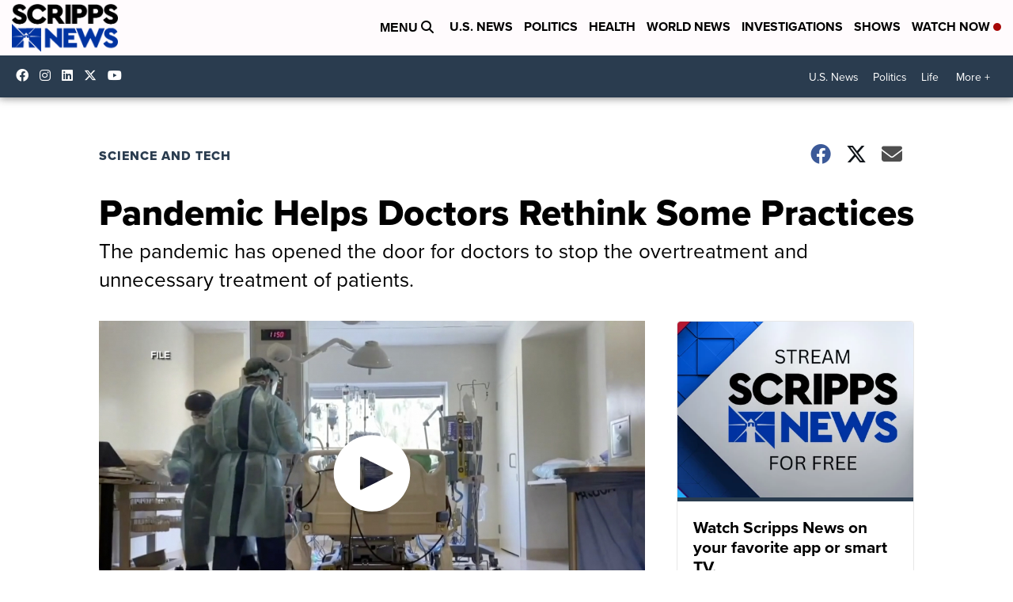

--- FILE ---
content_type: application/javascript; charset=utf-8
request_url: https://fundingchoicesmessages.google.com/f/AGSKWxU6sq6eBhDE0L2Ul6UPGGBqZbYt9Oovs6NB_u3zc9IGLYLers1F96rLyZlPu8BBMVJoUjDE1XPG1JGwF2bSejXgT_sdauv0e7sZblFZyN2mG-2BRWwkOkx-5tCjildzIJI296t0cANzDWlkzxVZC3NHz3AfO2-GtY12aDYXK4SnUVyCkS6-J4AJe6bJ/_/easyadstrack./banman.asp?/adhandlers-/displayads2./advertbanner2.
body_size: -1289
content:
window['26a8be08-eb0a-421c-ad11-b75604f8f45b'] = true;